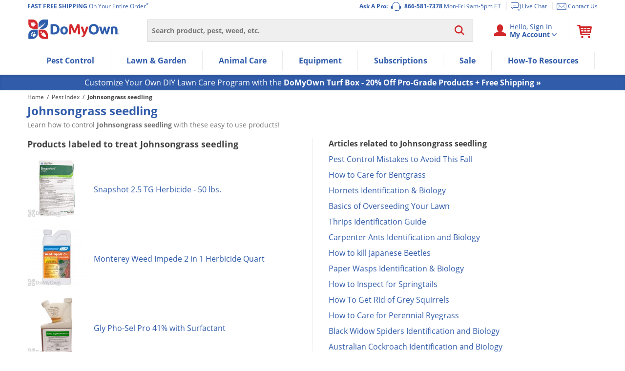

--- FILE ---
content_type: text/plain; charset=utf-8
request_url: https://d-ipv6.mmapiws.com/ant_squire
body_size: 150
content:
domyown.com;019c0016-46d6-7a89-8a79-cc15538e791e:fa44d2ec118675bbab77e2aed65d4278b3f2ce99